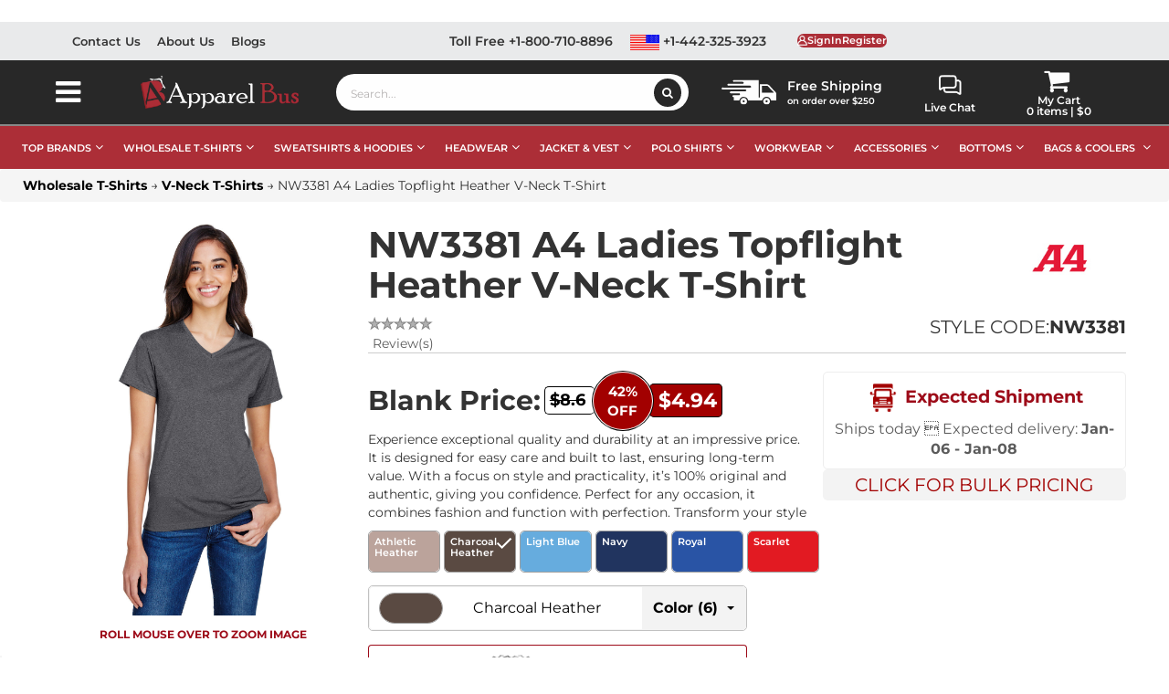

--- FILE ---
content_type: text/css
request_url: https://www.apparelbus.com/skins/default/css/themeResponsive.css
body_size: 5373
content:
@media (max-width:1920px) {
    .cart_top_ajax{right:-25px !important}
}
@media (max-width:1680px) {
}
@media (max-width:1600px) {
    .layover{max-width:53%}
}
@media (max-width:1536px) {
}
@media (max-width:1440px) {
     /*Homepage css start*/
    #mega_nav .mega_nav-dropdown-btn{line-height:1.5;padding:10px 2px}
   /* #mega_nav .mega_nav-dropdown-content{width: max-content;left: 50%;transform: translateX(-50%);}*/
    /*#mega_nav .mega_nav-content{width:100%}*/
    #mega_nav .mega_nav-dropdown-btn a{font-size:14px}
    /*Homepage css end*/
}
@media (max-width:1366px) {
    .custom-dropdown .dropbtn{padding:14px 28px}
    .h-acc-respo h3{font-size:11px}
    .h-acc-respo{padding-left:9px;padding-top:12.5px;font-size:8px}
    #cart_block_top .unline_cart{line-height:1}
    .m-dropdown-height{width:16.666%;float:left;padding:25px 30px}
    #cart_block_top .unline_cart .my_cart{font-size:11px;margin-top:9px}
    .dropdown-content{width:85%;left:7.5%}
    .layover{max-width:62%}
}
@media (max-width:1280px) {
    .shop_cart_body{width:99.9%}
    .custom-dropdown .dropbtn{padding:14px 20px}
    .myaccount-icon{padding-top:2px}
    .h-acc-respo{padding:0;padding-top:15px;line-height:1;padding-left:2px;margin:0}
    #cart_block_top .unline_cart{line-height:1;margin-left:-5px}
    #cart_block_top span.fa{text-align:center}
    .cart_top_ajax{min-width:295px;right:0 !important}
    .m-dropdown-height{width:16.666%;float:left;padding:25px 30px}
    .dropdown-content{width:90%;left:5%}
    .layover{max-width:67%}
}
@media (max-width:1200px) {
    /*Homepage css start*/
    #mega_nav .mega_nav-dropdown-btn a {font-size:12px}
    /*Homepage css End*/
}
@media(width:1024px){
    .PDP_BulkQuantity_image{height: 85px;right: calc(250px + 1%)}
}
@media (max-width:1024px) {
    .header-logo{max-width:175px}
    .header-logo img{max-width:100%}
    .cart_top_ajax{right:-50px}
    .h-acc-respo{display:none}
    .unline_cart{display:none}
    .cart_top_ajax::before{right:50px}
    #minicart-modal .minicart-page{width:80%}
    #minicart-form .col-md-7{width:calc(100% - 37%);float:left}
    .minicart-model-footer-page .col-md-9{text-align:center}
    .minicart-item-content-image{width:20%}
    .cart_left_sec,.cart-right-sec,.shop_cart_body{padding:0;width:99.9%}
    .product_box_sub .col-md-10{width:calc(100% - 100px);float:left}
    .product_box_sub .col-md-12 {float: left}
    .product_box_sub .col-md-2{padding:0;float:left}
    .product_box_sub .product-image{width:100px!important}
    .modal-lg{max-width:900px}
    .custom-navbar a{font-size:12px}
    .cart_top_ajax{min-width:240px;right:0 !important}
    .m-dropdown-height{width:16.666%;float:left;padding:25px 30px}
    .dropdown-height{height:auto;padding:20px;width:16.666%;float:left}
    .dropdown-content a{font-size:12px}
    .item-detail{width:45% !important;padding:1px 0 !important}
    .detail-menu-list li a{font-size:9px}
    .footer-section h3{font-size:14px}
    .foot-contact-info span{font-size:14px}
    .layover{max-width:74%}
    /*Homepage css start*/
   
    .header-my-acc {display:none}
    .productbox-cutprice {font: 12px 'Exo',sans-serif}
    .productbox-saleprice {font: 700 18px 'Exo',sans-serif}
    .product-card__mosaic {
        bottom: 144px}
    .home-products-heading h2 {
        font-size: 22px;white-space: nowrap
    }
    .shopping-cart-count {
        display:block;top:-6px;right:-9px;z-index:4;background-color:#9e9e9e;border-radius:50px;padding:2px 4px 2px 3px;letter-spacing:.5px;font:12px/12px Arial;color:#fff;position:absolute}
    .entity-description-wrap p {
        font-size: 12px}
    .right-filter-padd{padding:0}
    .div-filter {
        margin: 2px;font-size: 12px;padding: 2px 5px}
}
 
@media (max-width:992px) {
    #minicart-form .col-md-7 {width:calc(100% - 37%);float:left}
    
    .field-validation-error-alliegedCenter, .field-validation-error-alliegedCenterTwoColumn {margin-left:15px}
    #minicart-form .minicart-item-price-details {text-align:center}
    #mega_nav .mega_nav-dropdown-btn a {font-size:13px}
    #mega_nav .mega_nav-dropdown:last-child {display:none}
    .mega_nav-content-largeScreen:nth-child(8) {display:none}
    .size-chart{width:100%;height:260px}
    .table100.ver5 td{font-size: 14px}
    .SV_sold{font-size: 12px}
    .SV_table .SV_tableLastCol .SV_restockInventory {padding: 3px 0 !important}
  .SV_hasCloseout:after, .SV_hasMillShip:after, .SV_hasAddDis:after {
    font-size: 10px;
    width: 16px;
    height: 16px
  }
.SV_sold_message{font-size: 10px}
#ListingCategorySlider owl-prev, #ListingCategorySlider owl-next {display:none}
#ListingCategorySlider {min-height: 110px;margin-bottom: 20px;padding-bottom: 0px}
#ListingCategorySlider .owl-theme .owl-next, #ListingCategorySlider .owl-theme .owl-prev {width: 34px;height: 34px;font-size: 18px}
#ListingCategorySlider .ChildCategory_Item {width: 110px}
#ListingCategorySlider .ChildCategory_Item img {width: 110px;height: 110px}
#ListingCategorySlider .ChildCategory_Item h4 {font-size: 12px}
.homebanner_scroll .progress-wrap {height: 33px;right: 6px;width: 33px}
.pdp-percentage-icon {height: 16px;margin-right: 0}
  .SV_hasCloseout, .SV_hasMillShip, .SV_hasAddDis {
    height: 14px;
    line-height: 14px;
    width: 14px;
    font-size: 10px;
  }
.product-description {font-size: 14px}
.product-description ul{padding-left:20px}
#PDP_Promoted_Price_Title, #PDP_Blank_Price_Title {font-size: 20px;margin-right: 2px}
.pdp-product-title h1 {font-size: 30px}
  #product-quantity.buttons_added_v2 .input-text.qty {width: 100%}
}
@media (max-width:968px) {
    #brands_bar{margin:0 -15px}
    #brands_bar .row-cols-mobile>*{flex:0 0 25%;max-width:25%}
    #brands_bar .brands_bar_container{width:100%;flex:none;transition:all .6s ease;flex-wrap:nowrap;overflow-x:scroll;scroll-behavior:smooth;justify-content:start;padding-bottom:6px}
    #brands_bar .brands_bar_container::-webkit-scrollbar{height:4px;background-color:#f5f5f5}
    #brands_bar .brands_bar_container::-webkit-scrollbar-thumb{border-radius:10px;-webkit-box-shadow:inset 0 0 6px rgba(0 0 0 / 30%);background-color:#d9dbe4}
    #brands_bar .brands_bar_container::-webkit-scrollbar-track{-webkit-box-shadow:inset 0 0 6px rgba(0 0 0 / 30%);border-radius:10px;background-color:#f5f5f5}
    #mega_nav .mega_nav-dropdown:nth-child(3) {display:none}
}
@media (max-width:820px) { 
    .user-respon {display:none}
    #customLiveChatMobile{display:block}  
}
@media (max-width:812px) {
    .resp-logo {float:none !important;text-align:center}
    .acc-respo {text-align:center}
    .h-acc-respo{display:none}
    .menu-respo{display:block !important}
    .head-left{margin-top:0px !important}
    .logo img{margin-top:0;margin-bottom:-10px}
    .sub-search-btn{height:30px}
    .search-upload{height:30px}
    .h-l-font{font-size:25px !important}
    .m-content {display:none;position:absolute;z-index:9}
    .banner-respon{display:none}
    .custom-navbar{opacity:.98}
    .custom-dropdown .dropbtn{border:0;padding:7px 43px}
    .heading-style-wd{width:85%}
    .dropdown-height{height:auto;padding:10px}
    #searchtoploading{width:21px}
    .m-dropdown-height{width:16.666%;float:left;padding:10px 25px}
    .american-live-list{padding-left:0}
    #cart_block_top .click-cart{display:block}
    .user-respon{display:none}
    .american-live-list p{font-size:15px}
    .dropdown-content {width:90%;left:5%;height:auto;overflow:scroll;top:100%}
    .dropdown-content a{font-size:11px}
    .welcome-head{font-size:20px}
    .submit-login-btn{font-size:15px;width:100%}
    .newlogin{line-height:0}
    .log-padd{margin-bottom:20px}
    .img-tag-product-page{display:none}
    .disclaimer-info{display:none}
  
    .add-cart-btn{width:100%} 
     
    .pdp-readmore-dv{display:none}
    .product-title{float:none;text-align:center}
    .product-title h1{font-size:25px}
    .brand-img-size{float:none !important}
    .pdp-product-images{width:100%} 
    .pdp-product-image{width:100%;grid-row:1}
    .pdp-product-header-info1{width:100%;grid-row:1;display:grid}
    .pdp-product-header-info2 {
        width: 100%;grid-row: 3;display: grid
    }

    .pdp-product-c1 { 
        width: 100%}

    .pdp-product-c2 {
        width: 100%}
    #PDP_Blank_Price_Title {
        font-size: 22px}
    #PDP_Promoted_Price_Title {
        font-size: 20px}
    #PDP_Promoted_Price {
        font-size: 22px}
    .pdp-product-s-details {
        display: none
    }
    .pdp-product-price-detail {
        width: 100%
    }
    .pdp-main{display:grid}
    .prod-attr {margin:0}
    .pdp-product-title h1 {font-size: 30px}
    .pdp-brand-img-size img{padding:0}
    .american-live-list{text-align:center} 
    .layover{max-width:92%}
    .collection-fil-head-left h1 {font-size: 22px}
    .collection-fil-head-left span{font-size:12px}
    .filter_page_header .showing-pages {white-space: nowrap;position: absolute;right: 0;top: -12px;font-size: 12px}
    #search_page .search_page_header, #filter_page .filter_page_header{justify-content:center}
    .search-heading h1, .search-heading span{font-size:18px;text-align:center;line-height: 25px}
    .pdp-nav-tab .nav-tabs > li > a {
        font-size: 14px;padding: 14px 18px}
    .pdp-product-sku{font-size:16px}
  .body-wrapper {
    overflow-x: hidden
  }
}
@media (max-width:800px) {
    .input-search-field{width:80%}
    .signout-list-nav li a{font-size:12px}
    .signout-list-nav li{margin:0 4px}
    ul.main-nav-top li a{font-size:6px;padding-top:23px;padding-bottom:23px}
    .tag-image-list li{width:23%}
    .tag-image-list li img{width:72%}
    .tag-image-list sup{left:14px}
    .american-live-list li a{font-size:11px}
    .american-live-list p{font-size:11px}
    .account-form .whats-this{display:none}
    .okay-email .form-description{font-size:12px}
    .account-password .form-description{font-size:12px}
    .american-live-list{text-align:center}
    .user-links{text-align:center}
    .logo-align{text-align:center;width:20px;height:20px}
    .navbar-toggle{margin-top:-50px!important}
    .navbar{min-height:0!important}

    .resp-logo {float:none !important;text-align:center}
    .acc-respo {text-align:center}
    .h-acc-respo{display:none}
    .menu-respo{display:block !important}
    .head-left{margin-top:0px !important}
    .logo img{margin-top:0;margin-bottom:-10px}
    .sub-search-btn{height:30px}
    .search-upload{height:30px}
    .h-l-font{font-size:25px !important}
    .m-content {display:none;position:absolute;z-index:9}
    .banner-respon{display:none}
    .custom-navbar{opacity:.98}
    .custom-dropdown .dropbtn{border:0;padding:7px 43px}
    .heading-style-wd{width:85%}
    .dropdown-height{height:auto;padding:10px}
    #searchtoploading{width:21px}
    .m-dropdown-height{height:auto;padding:0 65px;float:left;width:33.333%}
    .american-live-list{padding-left:0}
    #cart_block_top .click-cart{display:block}
    .user-respon{display:none}
   
    .american-live-list p{font-size:15px}
    .dropdown-content {width:90%;left:5%;height:auto;overflow:scroll;top:100%}
    .welcome-head{font-size:20px}
    .submit-login-btn{font-size:15px;width:100%}
    .newlogin{line-height:0}
    .log-padd{margin-bottom:20px}
    .img-tag-product-page{display:none}
    .disclaimer-info{display:none} 
    .add-cart-btn{width:100%}
     
    .pdp-readmore-dv{display:none}
    .product-title{float:none;text-align:center}
    .product-title h1{font-size:25px}
    .brand-img-size{float:none !important} 
 
    .pdp-product-image{width:100%;grid-row:1}
     
    .pdp-product-price-detail {width:100%}
    .pdp-main{display:grid} 
    
    .layover{max-width:93%}
    .SV_table .SV_tableLastCol {width:124px}
    .SV_tableContainer {width:calc(100% - 204px)}
    .table100.ver5{margin-right:0px}
    .table100.ver5 .table100-head,.table100.ver5 .table100-body {padding-right:10px}
  #Customization-container > div:first-child {padding: 0;}
}
@media(width:768px){
     
    .PDP_BulkQuantity_image{right: calc(275px + 3%);height: 70px;bottom: -75px}
   
}
@media (max-width:768px) {
    #minicart-form .minicart-items-row {margin-left:0 !important}
    #minicart-modal .minicart-button-container{justify-content:center}
    .resp-logo {float:none !important;text-align:center}
    .acc-respo {text-align:center}
    .h-acc-respo{display:none}
    .menu-respo{display:block !important}
    .head-left{margin-top:0px !important}
    .logo img{margin-top:0;margin-bottom:-10px}
    .sub-search-btn{height:30px}
    .search-upload{height:35px}
    .h-l-font{font-size:25px !important}
    .m-content {display:none;position:absolute;z-index:9}
    .banner-respon{display:none}
    .custom-navbar{opacity:.98}
    .custom-dropdown .dropbtn{border:0;padding:7px 43px}
    .heading-style-wd{width:85%}
    .dropdown-height{height:auto;padding:10px}
    #searchtoploading{width:21px}
    .m-dropdown-height{height:auto;padding:0 50px;float:left;width:33.333%}
    .american-live-list{padding-left:0}
    #cart_block_top .click-cart{display:block}
    .user-respon{display:none}
  
    .american-live-list p{font-size:15px}
    .dropdown-content {width:80%;left:10%;height:auto;overflow:scroll;top:100%}
    .welcome-head{font-size:20px}
    .submit-login-btn{font-size:15px;width:100%}
    .newlogin{line-height:0}
    .log-padd{margin-bottom:20px}

    .img-tag-product-page{display:none}
    .disclaimer-info{display:none} 
    .add-cart-btn{width:100%}
     
    .pdp-readmore-dv{display:none}
    .product-title{float:none;text-align:center}
    .product-title h1{font-size:25px}
    .brand-img-size{float:none !important} 
 
    .pdp-product-image{width:100%;grid-row:1}
    
    .pdp-product-price-detail {width:100%}
    .pdp-main {display:grid;grid-template-columns:100%} 
     
    .shippingInfoBoxes{flex-flow:column;justify-content:center;margin:auto}
    .shippingInfoBox-left,.shippingInfoBox-right{margin:10px auto;width:80%}
    .layover{max-width:86%}
    /*Homepage css start*/
    #mega_nav{display:none}
    .my_search_respo{margin:auto;display:none;width:80%;position:relative;order:2}
    .my-menu-respo{display:block}
    .my-logo{padding:0}
    #left_menu .listing-left_menu-tab .btn-left_menu.close::before {color:#333}
    .my-menu-bar-icons{font-size:25px !important;position: relative;}
 
    /*Homepage css end*/
}
@media (max-width:736px) {
}
@media (max-width:680px) {
    #cart_block_top .unline_cart{display:none}
    #cart_block_top span.fa{margin-right:0!important}
    .logo_header{display:table;margin:0 auto}
    #sticky_top{display:table;margin:0 auto;float:none!important}
     .about-headding{font-size:22px}
.headding-2{font-size:22px}
.RE-sec-content{width:100%}
.Return_heading{font-size:19px}
  #product-quantity.buttons_added_v2 .placeholder {
    font-size: 10px;
    line-height: 10px;
  }
  #pdp-tab ul li:only-child {
    width: 100%;
  }
}
@media (max-width:667px) {
}
@media (max-width:640px) {

}
@media (max-width:580px) {
    .bg-#000-box{top:0;width:100%;padding-top:62px}
    ul.main-nav-top li a{font-size:15px}
    .navbar-inverse .navbar-toggle{border:0;float:left}
    .navbar-inverse .navbar-toggle .icon-bar{background-color:#c21e2e}
    .main-nav-top li a{padding:13px 0!important}
    .navbar-inverse .navbar-collapse{border:0!important;overflow:hidden}
    .btn.btn-go-search{background:#c21e2e;width:100%}
    .top-seller-head{padding-left:12px;font-size:25px}
    ul.control-box.pager{text-align:right}
    .thumb-tab-div li{margin:0}
    ul.thumb-tab-div{padding:0}
    .footer-input-search{width:66%;font-size:12px}
    .btn-foo-search{width:32.5%;font-size:13px;max-width:100%}
    .tag-image-list sup{left:-6px;top:-14px}
    .tag-image-list li img{width:57%}
    .tag-image-list li{display:inline-block;margin:0}
    .navbar-header{padding-top:11px}
    .min-padd{padding-left:9px}
    .signout-list-nav li{margin:0 1px}
    .signout-list-nav{padding:0}
    .signout-list-nav li a{font-size:13px}
    .shop-button-list h2{margin-bottom:19px}
    .bg-red-header{height:auto}
    .search-upload ::-webkit-input-placeholder{color:#fff}
    .input-search-field{width:70%}
    .navbar-search{padding:0;height: 60px;float: unset;font-size:18px;line-height:20px}
    .main-nav-top li a{border-bottom:1px solid #c21e2e}
    ul.second-left-menu .product-detail a{text-align:center}
    .delivery-images{text-align:center}
    .footer-input-search{width:100%;padding-left:11px;font-size:16px;padding-top:10px;padding-bottom:10px}
    .btn-foo-search{width:100%}
    .foo-border-line:before{border-left:0 solid #ccc}
    .top-owl{padding-left:0;padding-right:0}
    
    .footer-section{padding:0;text-align:center}
    .social-icon-footer li{margin:0}
    .social-icon-footer li img{width:81%}
    .footer-section img{margin:0 auto}
    .search-footer-field{border-radius:4px 4px}
    .brand-owl-slide .item{width:56%;margin:0 auto}
    .owl-nav{top:-13%;z-index:10}
    .american-live-list li a{font-size:12px}
    .brand-bg-color{margin-bottom:1px}
    .shop-button-list{text-align:center}
    .shop-button-list li.shop-width{width:98%}
    .shop-button-list li{width:52%}
    .brand-left-padd{padding-left:34px}
    .tip-add-box{padding:0}
    .bg-#000-box{height:100%;margin:0 0 auto}
    .tip-add-box{padding:0;position:fixed;display:none;left:0;width:86%;background:#898989c7;z-index:10;top:0;bottom:0;height:100%}
    ul.main-nav-top{overflow-y:scroll}
    .stepwizard{width:100%;margin:26px auto}
    .btn-continue-shop{font-size:12px;width:160px}
    .all-btn-list li{margin:0 2px}
    .all-btn-list{margin:11px 0}
    .mb-text-center{text-align:center}
    .nextBtn.btn-lg{float:none!important}
    .go-btn{width:34.9%}
    .right-box-sec{margin-bottom:28px}
    .right-shipping-information{border-left:0 solid #dedede;margin-bottom:23px}
    .email-continue{width:73%}
    .checkout-width{width:100%}
    .price-section{padding-top:5px;padding:0;text-align:right}
    .move-side-input{padding-left:0}
    .btn-approved-btn{width:38px}
    .btn-pending-btn{width:38px}
    .border-left-sec{border-left:0 solid #000;padding:0}
    .return-padd-sec{padding-right:0}
    .order-completed-sec{padding-right:0}
    .gift-more img{width:22%}
    .calling-border{height:356px;margin-top:7%}
    .left-side-image img{margin:0 auto}
    .form-field-control label{width:50%}
    .input-text-field{width:100%}
    .change-link{padding-left:4px}
    .bg-dash-color{width:72%;padding:23px 0}
    .dashboard-left-side{position:fixed;left:0;top:0;bottom:0;z-index:1;background:#0000006b;padding:0;display:none}
    .apply-btn{width:38.9%}
    .main-dashboar-width{width:100%}
    .profile-left-padd{padding-left:10px;padding-right:10px}
    .form-field-control{padding-left:0}
    .move-calling-padd{padding-left:0;padding-right:0}
    ul.second-left-menu{position:relative}
    .apply-coupon-code{text-align:center}
   
    .thumbnail-product-border{padding-left:0}
    .right-hidensi-move{padding-left:0;margin-top:20px}
    .pro-description-sec{margin-bottom:23px}
    .modal-my-image img{width:100%}
    .shopping-cart-prodcut{padding:0}
    .art-feedback-rating:before{left:-3.4%}
    .product-filter-type{padding:0}
    .customer-sec-checkout{padding-left:5px;padding-right:0}
    .customer-register-checkout{padding-right:0;margin-top:26px;padding-left:5px}
    .american-live-list{text-align:center}
    .user-links{text-align:center}
    .logo-align{text-align:center}  
    #minicart-modal .minicart-page{width:95%}
    .rp-icon-list .owl-nav .owl-prev, .rp-icon-list .owl-nav .owl-next {display:none}
    /*Homepage css start*/
     #brands_bar .row-cols-mobile > * {flex:0 0 33.33%;max-width:33.33%}
    .search_autocomplete{left:0px;width:100%;top: 47px;}
    /*Homepage css end*/
    #orderconfirmation-page .jumbotron p, .orderconfirmation-email {font-size:12px}
    .tab_01_icon img {
        width: 40px;margin-right: 6px}

    .tab_02_icon img {
        margin-top: -5px;margin-right: -4px;width: 40px}
    .product-review {
        width: 300px}
    .productpage-categories {margin-bottom: 20px;}
    .pdp-nav-tab .nav-tabs > li {
        width: 100%;max-width: 100%}
    #product-options-wrap{width:100%}
}
@media (max-width:568px) {
}
@media (max-width:544px) {
    .modal-dialog{max-width:57rem;margin:30px auto}
    .modal-sm{max-width:300px}
    #minicart-form .minicart-items-row-details {text-align: left}
    #minicart-form .minicart-items-row-delete a {position: absolute;right: 20px;top: 30px}
    #minicart-form .minicart-items-row-image {padding: 0;text-align: center;width: 100px}
    #minicart-modal .minicart-model-title-close{font:700 18px Arial;white-space:nowrap}
    #minicart-modal .minicart_header_icon {width:30px;height:20px;font-size:26px}
    #minicart-modal .minicart-model-footer-page{padding:5px}
    .ShippingInfoTable{overflow-x:auto}
    .cookieTable {padding-left:-20px}
}
@media(max-width:430px){
    .pdp-product-sku {font-size: 14px}
    .pdp-product-info-details {float:unset}
}
@media (max-width:414px) {
    .container{width:100% !important}
    .checkout-Quantity .minus, .checkout-Quantity .plus { display:none}
    .checkout-Quantity .qty-box{width:60%}

    .resp-logo {float:none !important;text-align:center}
    .acc-respo {text-align:center}
    .h-acc-respo{display:none}
    .menu-respo{display:block !important}
    .head-left{margin-top:0px !important}
    .logo img{margin-top:0;margin-bottom:-10px}
    .sub-search-btn{height:30px}
    .search-upload{height:35px}
    .h-l-font{font-size:25px !important}
    .m-content {display:none;position:absolute;z-index:9}
    .banner-respon{display:none}
    .custom-navbar{opacity:.98}
    .custom-dropdown .dropbtn{border:0;padding:14px 80px}
    .heading-style-wd{width:85%}
    .dropdown-height{height:auto;padding:10px;width:100%}
    #searchtoploading{width:21px}
    .m-dropdown-height{height:auto;padding:10px;float:left;width:50%}
    .american-live-list{padding-left:0}
    #cart_block_top .click-cart{display:block}
    .user-respon{display:none} 
    .american-live-list p{font-size:15px}
    .dropdown-content {width:80%;left:10%;height:410px;overflow:scroll;top:auto}
    .welcome-head{font-size:20px}
    .submit-login-btn{font-size:15px;width:100%}
    .newlogin{line-height:0}
    .log-padd{margin-bottom:20px}
    .img-tag-product-page{display:none}
    .disclaimer-info{display:none} 
    .add-cart-btn{width:100%}
    .h-color th{font-size:16px !important} 
    .pdp-readmore-dv{display:none}
    .product-title{float:none;text-align:center}
    .product-title h1{font-size:25px}
    .brand-img-size{float:none !important} 
 
    .pdp-product-image{width:100%;grid-row:1}
     
    .pdp-product-price-detail {width:100%}
    .pdp-main{display:grid} 
     
    .pdp-order-expected-shippment-details {float:unset}
    .pdp-color-box{min-width:295px}
    .dropdown-content a{font-size:13px}
    .foot-contact-info{margin:0;padding:0}
    .footer-section h3{margin:0 !important}
    .foot-contact-info li{display:grid}
    .social-icon-footer{margin-left:0px}
    .footer-address p{text-align:center}
     
    .detail-menu-list li{list-style:none}
    #mybrand a {text-align:center}
    .about-headding{font-size:22px}
    .about-sec-content{width:100%}
    .pymentInfo-sec-content{width:100%}
    .privacy-sec-content{width:100%}
    #privacy-detail ol, #privacy-detail ul {padding-inline-start:10px}
    .privacy-sec-content{width:100%}
    .productbox-container{width:100%}
    .layover{max-width:93%}
    .about-headding {font-size:19px}
    .headding-2 {font-size:19px}
    .category-banner{display:none}
    .collection-fil-head-right{font-size:15px;margin:10px 0;text-align:center}
    .s-code{font-size:15px}
    .pdp-brand-img-size {
        display: none}
    .pdp-product-header-info-left{width:100%}
}
@media (max-width:375px) {
    .resp-logo {float:none !important;text-align:center}
    .acc-respo {text-align:center}
    .h-acc-respo{display:none}
    .menu-respo{display:block !important}
    .head-left{margin-top:0px !important}
    .logo img{margin-top:0;margin-bottom:-10px}
    .sub-search-btn{height:30px}
    .search-upload{height:30px}
    .h-l-font{font-size:25px !important}
    .m-content {display:none;position:absolute;z-index:9}
    .banner-respon{display:none}
    .custom-navbar{opacity:.98}
    .custom-dropdown .dropbtn{border:0;padding:14px 80px}
    .heading-style-wd{width:85%}
    .dropdown-height{height:auto;padding:10px;width:100%}
    #searchtoploading{width:21px}
    .m-dropdown-height{height:auto;padding:10px;float:left;width:50%}
    .american-live-list{padding-left:0}
    #cart_block_top .click-cart{display:block}
    .user-respon{display:none} 
    .american-live-list p{font-size:15px}
    .dropdown-content {width:80%;left:10%;height:410px;overflow:scroll;top:auto}
    .welcome-head{font-size:20px}
    .submit-login-btn{font-size:15px;width:100%}
    .newlogin{line-height:0}
    .log-padd{margin-bottom:20px}
    .img-tag-product-page{display:none}
    .disclaimer-info{display:none}
    .add-cart-btn{width:100%}
     
    .pdp-readmore-dv{display:none}
    .product-title{float:none;text-align:center}
    .product-title h1{font-size:25px}
    .brand-img-size{float:none !important} 
 
    .pdp-product-image{width:100%;grid-row:1}
  
    .pdp-product-price-detail {width:100%}
    .pdp-main{display:grid} 
     
    .pdp-color-box{min-width:251px}
    .dropdown-content a{font-size:13px}
    .foot-contact-info{margin:0;padding:0}
    .footer-section h3{margin:0 !important}
    .foot-contact-info li{display:grid}
    .social-icon-footer{margin-left:0px}
    .footer-address p{text-align:center} 
    .detail-menu-list li{list-style:none}
    #mybrand a {text-align:center}
    .layover{max-width:80%}
    .continue_shop_onemptycart{font:18px/49px Arial}
    .category-banner{display:none}
    .collection-fil-head-right{font-size:15px;margin:10px 0;text-align:justify}
    .container{padding-left:12px;padding-right:12px}
    .price-wrap .sale-price span {font-size:15px}
}
@media (max-width:360px) { 
    .h-color th{font-size:14px !important}
    .quantity-field{width:80px;font-size:9px}
    .table100.ver5 .table100-head{padding-right:40px}
    .table100.ver5 .table100-head th{padding-top:35px} 
    .pdp-color-box{min-width:250px}
    .dropdown-content a{font-size:13px}
    .dropdown-content {width:80%;left:10%;height:410px;overflow:scroll;top:auto}
    .dropdown-height{width:100%}
    .custom-dropdown .dropbtn{border:0;padding:14px 80px}
    .foot-contact-info{margin:0;padding:0}
    .footer-section h3{margin:0 !important}
    .foot-contact-info li{display:grid}
    .social-icon-footer{margin-left:0px}
    .footer-address p{text-align:center} 
    .detail-menu-list li{list-style:none}
    #mybrand a{text-align:center}
    .layover{max-width:82%}
    .continue_shop_onemptycart{font:17px/49px Arial}
    .category-banner{display:none}
    .collection-fil-head-right{font-size:15px;margin:10px 0;text-align:justify}
    #product-quantity.buttons_added .minus, #product-quantity.buttons_added .plus{display:none}
    .SV_table .SV_tableLastCol {width:72px}
    .SV_tableContainer {width:calc(100% - 150px)}
    #product-options-wrap {
        min-width: calc(300px - 24px)}
    
}
@media screen and (max-width:359px) and (min-width:340px) {
    .resp-logo {float:none !important;text-align:center}
    .acc-respo {text-align:center}
    .h-acc-respo{display:none}
    .menu-respo{display:block !important}
    .head-left{margin-top:0px !important}
    .logo img{margin-top:0;margin-bottom:-10px}
    .sub-search-btn{height:30px}
    .search-upload{height:30px}
    .h-l-font{font-size:25px !important}
    .m-content {display:none;position:absolute;z-index:9}
    .banner-respon{display:none}
    .custom-navbar{opacity:.98}
    .custom-dropdown .dropbtn{border:0;padding:14px 80px}
    .heading-style-wd{width:85%}
    .dropdown-height{height:auto;padding:10px;width:100%}
    #searchtoploading{width:21px}
    .m-dropdown-height{height:auto;padding:10px;float:left;width:50%}
    .american-live-list{padding-left:0}
    #cart_block_top .click-cart{display:block}
    .user-respon{display:none} 
    .american-live-list p{font-size:15px}
    .dropdown-content {width:80%;left:10%;height:410px;overflow:scroll;top:auto}
    .welcome-head{font-size:20px}
    .submit-login-btn{font-size:15px;width:100%}
    .newlogin{line-height:0}
    .log-padd{margin-bottom:20px} 
    .img-tag-product-page{display:none}  
    .disclaimer-info{display:none} 
    .add-cart-btn{width:100%}
     
    .pdp-readmore-dv{display:none}
    .product-title{float:none;text-align:center}
    .product-title h1{font-size:25px}
    .brand-img-size{float:none !important} 
 
    .pdp-product-image{width:100%;grid-row:1}
 
    .pdp-product-price-detail {width:100%}
    .pdp-main{display:grid} 
   
    .pdp-color-box{min-width:251px}
    .dropdown-content a{font-size:13px}
    .foot-contact-info{margin:0;padding:0}
    .footer-section h3{margin:0 !important}
    .foot-contact-info li{display:grid}
    .social-icon-footer{margin-left:0px}
    .footer-address p{text-align:center} 
    .detail-menu-list li{list-style:none}
    #mybrand a {text-align:center}
    .layover{max-width:82%}
    .continue_shop_onemptycart{font:15px/49px Arial}
    .category-banner{display:none}
    .collection-fil-head-right{font-size:15px;margin:10px 0;text-align:justify}
  
}

@media (min-width:1280px) {
    /*Homepage css start*/
    .home-products-col {width:calc(50% - 10px)}
    .home-products-col:nth-child(odd) {margin:0 5px 10px auto}
    .home-products-col:nth-child(even) {margin:0 auto 10px 5px}
    .home-products-col:nth-child(odd) h2 {margin:0 0 0 -10px;border-radius:5px 0 5px 0}
    .home-products-col:nth-child(even) h2 {margin:0 -10px 0 0;border-radius:0 5px 0 5px}
    .home-products-col:nth-child(odd) h2::after {content:none}
    .home-products-col:nth-child(even) h2::before {content:none}
    /*Homepage css end*/
}